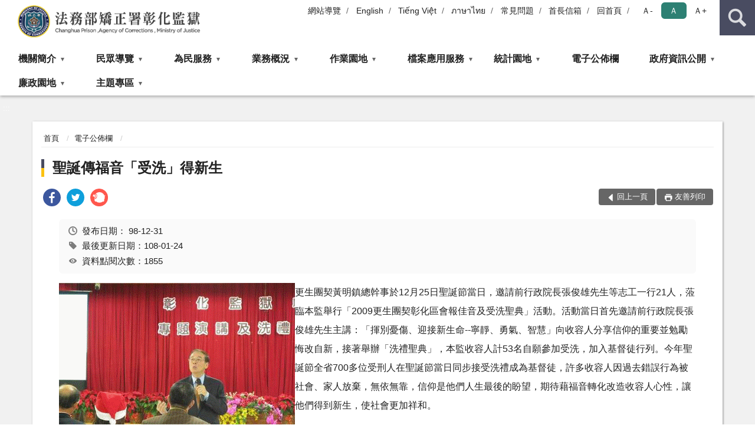

--- FILE ---
content_type: text/html; charset=utf-8
request_url: https://www.chp.moj.gov.tw/311528/311834/572322/
body_size: 17890
content:


<!doctype html>
<html lang="zh-Hant" class="no-js">
<head>
    <meta charset="utf-8">
    <meta http-equiv="X-UA-Compatible" content="IE=edge">
    <meta name="viewport" content="width=device-width, initial-scale=1">
    <meta name="format-detection" content="telephone=no">
    <meta name="Site" content="法務部矯正署彰化監獄">
    <meta name="Version" content="中文網">
    <meta name="PageType" content="內容頁">
    <meta name="TreeNode" content="電子公佈欄">
    <meta name="ContentTitle" content="聖誕傳福音「受洗」得新生">

    <meta property="og:title" content="聖誕傳福音「受洗」得新生">
    <meta property="og:type" content="website" />
    <meta property="og:url" content="https://www.chp.moj.gov.tw/311528/311834/572322/" />
    <meta property="og:image" content="">
    <meta property="og:image:width" content="50%">
    <meta property="og:image:height" content="50%">
    <meta property="og:site_name" content="法務部矯正署彰化監獄">
    <meta property="og:description" content="聖誕傳福音「受洗」得新生" />

    <meta name="DC.Title" content="聖誕傳福音「受洗」得新生" />
    <meta name="DC.Creator" content="法務部矯正署彰化監獄" />
    <meta name="DC.Subject" content="聖誕傳福音「受洗」得新生" />
    <meta name="DC.Description" content="電子公佈欄" />
    <meta name="DC.Contributor" content="法務部矯正署彰化監獄" />
    <meta name="DC.Type" content="文字" />
    <meta name="DC.Format" content="text" />
    <meta name="DC.Source" content="法務部矯正署彰化監獄" />
    <meta name="DC.Language" content="中文" />
    <meta name="DC.coverage.t.min" content="2009-12-31" />
    <meta name="DC.coverage.t.max" content="2029-12-31" />
    <meta name="DC.Publisher" content="法務部矯正署彰化監獄" />
    <meta name="DC.Date" content="2009-12-31" />
    <meta name="DC.Identifier" content="A11040700F" />
    <meta name="DC.Relation" content="" />
    <meta name="DC.Rights" content="法務部矯正署彰化監獄" />

    <meta name="Category.Theme" content="300" />
    <meta name="Category.Cake" content="600" />
    <meta name="Category.Service" content="I00" />

    <meta name="keywords" />

            <link rel="Shortcut Icon" type="image/x-icon" href="/media/20198685/favicon矯正署.png" />
    <title>聖誕傳福音「受洗」得新生-電子公佈欄-法務部矯正署彰化監獄</title>
    <!--HTML5 Shim and Respond.js IE8 support of HTML5 elements and media queries [if lt IE 9]>
    <script src="js/html5shiv.js"></script>
    <script src="js/respond.min.js"></script>
    <![endif]-->
    <!-- slick css-->
    <link rel="stylesheet" type="text/css" href="/Content/D/vendor/slick/slick.css" />
    <link rel="stylesheet" type="text/css" href="/Content/D/vendor/slick/slick-theme.css" />

    <!-- fancybox css -->
    <link rel="stylesheet" href="/Content/D/vendor/fancybox/fancybox.css" />

    <!-- hyUI css -->
    <link rel="stylesheet" href="/Content/D/D1_style/hyui.css">
    <link rel='stylesheet' href='/scripts/jquery-ui.css'>

    <!-- Global site tag (gtag.js) - Google Analytics -->
<script async src="https://www.googletagmanager.com/gtag/js?id=UA-38162254-1"></script>
<script>
  window.dataLayer = window.dataLayer || [];
  function gtag(){dataLayer.push(arguments);}
  gtag('js', new Date());

  gtag('config', 'UA-38162254-1');
</script>
    <!-- Google Tag Manager -->
    <script>
        (function (w, d, s, l, i) {
            w[l] = w[l] || []; w[l].push({
                'gtm.start':
                    new Date().getTime(), event: 'gtm.js'
            }); var f = d.getElementsByTagName(s)[0],
                j = d.createElement(s), dl = l != 'dataLayer' ? '&l=' + l : ''; j.async = true; j.src =
                    'https://www.googletagmanager.com/gtm.js?id=' + i + dl; f.parentNode.insertBefore(j, f);
        })(window, document, 'script', 'dataLayer', 'GTM-PVTNFB4');</script>
    <!-- End Google Tag Manager -->
<style>
    input:disabled, textarea:disabled, select:disabled {
        background-color: #f2f2f2;
    }

    .verify {
        color: blue;
    }

    .mp_slider_container,
    .marquee_container {
        position: relative;
    }
    .mp_slider_container_main {
        width: 100%;
        overflow: hidden;
        position: relative;
    }
    .slick-autoplay-toggle {
        position: absolute;
        right: 20px;
        min-width: 40px;
        top: 4.5px;
        z-index: 10;
        padding: 5px 10px;
        background: rgba(0, 0, 0, 0.7);
        color: #fff;
        border: none;
        cursor: pointer;
        font-size: 0.875rem;
        border-radius: 5px;
    }

    .marquee_container .slick-autoplay-toggle {
        right: 55px;
    }
</style>
</head>
<body>
    <!-- Google Tag Manager (noscript) -->
    <noscript>
        <iframe title="googletag" src="https://www.googletagmanager.com/ns.html?id=GTM-PVTNFB4"
                height="0" width="0" style="display:none;visibility:hidden"></iframe>
    </noscript>
    <!-- End Google Tag Manager (noscript) -->
    <!-- 直接跳主內容區 -->
    <a class="goCenter" href="#aC" tabindex="1">按Enter到主內容區</a>
    <!-- wrapper 最大寬度 -->
    <div class="wrapper">
        
<header class="header ">
    <div class="container">
        <a class="accesskey" href="#aU" id="aU" accesskey="U" title="網站標題">:::</a>
        

<nav class="navigation">
    <!-- 一組ul預設靠右 可同時存在2組-->
    <ul>

                        <li>
                            <a href="/umbraco/surface/Ini/CountAndRedirectUrl?nodeId=671663" title="網站導覽" target="_self" >網站導覽</a>
                        </li>
                        <li>
                            <a href="/umbraco/surface/Ini/CountAndRedirectUrl?nodeId=671670" title="English" target="_self" >English</a>
                        </li>
                        <li>
                            <a href="/umbraco/surface/Ini/CountAndRedirectUrl?nodeId=1414143" title="Tiếng Việt" target="_self" >Tiếng Việt</a>
                        </li>
                        <li>
                            <a href="/umbraco/surface/Ini/CountAndRedirectUrl?nodeId=1414175" title="ภาษาไทย" target="_self" >ภาษาไทย</a>
                        </li>
                        <li>
                            <a href="/umbraco/surface/Ini/CountAndRedirectUrl?nodeId=671671" title="常見問題" target="_self" >常見問題</a>
                        </li>
                        <li>
                            <a href="/umbraco/surface/Ini/CountAndRedirectUrl?nodeId=671672" title="首長信箱" target="_self" >首長信箱</a>
                        </li>
                        <li>
                            <a href="/umbraco/surface/Ini/CountAndRedirectUrl?nodeId=671673" title="回首頁" target="_self" >回首頁</a>
                        </li>

    </ul>
    <div class="font-size">
        <ul>
            <li class="size-s">
                <a href="#" name="fontSize" role="button" aria-pressed="false" title="小字級">Ａ-</a>
            </li>
            <li class="size-m">
                <a href="#" name="fontSize" role="button" aria-pressed="true" title="中字級" class="active">Ａ</a>
            </li>
            <li class="size-l">
                <a href="#" name="fontSize" role="button" aria-pressed="false" title="大字級">Ａ+</a>
            </li>
        </ul>
    </div>
</nav>
<h1>
    <a href="/"><img src="/media/20216877/09法務部矯正署彰化監獄.png" alt="法務部矯正署彰化監獄：回首頁" /></a>
</h1>
<!-- Search Start -->
<section class="search">
    <noscript>
您的瀏覽器不支援 JavaScript 或 JavaScript已停用    </noscript>
    <form action="/312214/312247/" class="form_inline">
        <div class="form_grp">
            <label for="q">搜尋</label>
            <input name="q" id="q" type="text" placeholder="請輸入文字" accesskey="S" autocomplete="off">
            <input title="查詢" type="submit" value="查詢">
        </div>
        <div class="btn_grp">
            <input onclick="window.open('https://www.google.com.tw/advanced_search?hl=zh-TW&as_q=&num=100&as_sitesearch='+location.hostname);" type="button" value="進階搜尋" title="進階搜尋 (另開新視窗)">
        </div>
    </form>
            <div class="keywordHot">
                <ul>
                        <li>
                            <a href="/312214/312247/?q=最新消息" title="最新消息">最新消息</a>
                        </li>
                        <li>
                            <a href="/312214/312247/?q=接見" title="接見">接見</a>
                        </li>
                        <li>
                            <a href="/312214/312247/?q=首長信箱" title="首長信箱">首長信箱</a>
                        </li>
                        <li>
                            <a href="/312214/312247/?q=常見問答" title="常見問答">常見問答</a>
                        </li>
                        <li>
                            <a href="/312214/312247/?q=機關位置圖" title="機關位置圖">機關位置圖</a>
                        </li>
                </ul>
            </div>
</section>
<!-- noscript -->
<noscript>
您的瀏覽器不支援JavaScript語法，JavaScript語法並不影響內容的陳述。您可使用按鍵盤上的Ctrl鍵+ (+)鍵放大/(-)鍵縮小來改變字型大小；回到上一頁可使用瀏覽器提供的 Alt+左方向鍵(←) 快速鍵功能；列印可使用瀏覽器提供的(Ctrl+P)功能。</noscript>
<!-- menu Start -->
<nav class="menu">
    <ul>
                <li>
                    <a href="https://www.chp.moj.gov.tw/311528/311531/Normalnodelist" title="機關簡介" target="_self" name="menuButton" aria-expanded="false" >機關簡介</a>
                        <ul>
                                <li>
                                    <a href="https://www.chp.moj.gov.tw/311528/311531/311537/569547/post" target="_self" title="歷史沿革"  >歷史沿革</a>
                                </li>
                                <li>
                                    <a href="https://www.chp.moj.gov.tw/311528/311531/311539/569556/post" target="_self" title="組織架構"  >組織架構</a>
                                </li>
                                <li>
                                    <a href="https://www.chp.moj.gov.tw/311528/311531/311542/678242/post" target="_self" title="首長簡介"  >首長簡介</a>
                                </li>
                                <li>
                                    <a href="https://www.chp.moj.gov.tw/311528/311531/311545/569567/post" target="_self" title="首長信箱"  >首長信箱</a>
                                </li>
                        </ul>

                </li>
                <li>
                    <a href="https://www.chp.moj.gov.tw/311528/311547/Normalnodelist" title="民眾導覽" target="_self" name="menuButton" aria-expanded="false" >民眾導覽</a>
                        <ul>
                                <li>
                                    <a href="https://www.chp.moj.gov.tw/311528/311547/311560/569580/" target="_self" title="機關位置圖"  >機關位置圖</a>
                                </li>
                                <li>
                                    <a href="https://www.chp.moj.gov.tw/311528/311547/311563/569591/" target="_self" title="接見室位置圖"  >接見室位置圖</a>
                                </li>
                        </ul>

                </li>
                <li>
                    <a href="https://www.chp.moj.gov.tw/311528/311578/Normalnodelist" title="為民服務" target="_self" name="menuButton" aria-expanded="false" >為民服務</a>
                        <ul>
                                <li>
                                    <a href="https://www.chp.moj.gov.tw/311528/311578/311581/569622/post" target="_self" title="聯絡方式"  >聯絡方式</a>
                                </li>
                                <li>
                                    <a href="http://eservice.moj.gov.tw/ct.asp?xItem=125368&amp;ctNode=23467&amp;mp=275" target="_blank" title="歡迎各界蒞監參訪(另開新視窗)"  rel="noopener noreferrer">歡迎各界蒞監參訪</a>
                                </li>
                                <li>
                                    <a href="https://eservice.moj.gov.tw/" target="_blank" title="線上申辦(另開新視窗)"  rel="noopener noreferrer">線上申辦</a>
                                </li>
                                <li>
                                    <a href="https://www.chp.moj.gov.tw/311528/311578/978322/978341/post" target="_self" title="預約接見"  >預約接見</a>
                                </li>
                                <li>
                                    <a href="/media/20623966/矯正機關常見收容問題qa-113年3月.pdf?mediaDL=true" target="_blank" title="民眾詢問 Q ＆ A.pdf(另開新視窗)"  rel="noopener noreferrer">民眾詢問 Q ＆ A</a>
                                </li>
                                <li>
                                    <a href="/media/20586107/矯正體系英文網站專有名詞中英對照表.pdf?mediaDL=true" target="_blank" title="矯正體系專有名詞中英對照表(雙語詞彙).pdf(另開新視窗)"  rel="noopener noreferrer">矯正體系專有名詞中英對照表(雙語詞彙)</a>
                                </li>
                                <li>
                                    <a href="https://www.chp.moj.gov.tw/311528/311578/894739/Lpsimplelist" target="_self" title="表單下載"  >表單下載</a>
                                </li>
                                <li>
                                    <a href="https://www.chp.moj.gov.tw/311528/311578/946896/946902/" target="_self" title="辦理律師、辯護人接見須知"  >辦理律師、辯護人接見須知</a>
                                </li>
                                <li>
                                    <a href="https://www.chp.moj.gov.tw/311528/311578/964800/964807/post" target="_self" title="行動接見"  >行動接見</a>
                                </li>
                                <li>
                                    <a href="https://www.chp.moj.gov.tw/311528/311578/1169084/1169096/post" target="_self" title="辦理增加接見及彈性調整接見流程"  >辦理增加接見及彈性調整接見流程</a>
                                </li>
                                <li>
                                    <a href="https://www.chp.moj.gov.tw/311528/311578/1600820/Nodelist" target="_self" title="「愛。無礙」社會資源諮詢窗口" name="menuButton" aria-expanded="false" >「愛。無礙」社會資源諮詢窗口</a>
                                        <ul>
                                                <li>
                                                    <a href="https://www.chp.moj.gov.tw/311528/311578/1600820/671614/Lpsimplelist" target="_self" title="社會資源諮詢窗口"  >社會資源諮詢窗口</a>
                                                </li>
                                                <li>
                                                    <a href="https://www.chp.moj.gov.tw/311528/311578/1600820/1277481/Lpsimplelist" target="_self" title="受刑人子女教育相關補助申請窗口"  >受刑人子女教育相關補助申請窗口</a>
                                                </li>
                                        </ul>
                                </li>
                                <li>
                                    <a href="https://www.chp.moj.gov.tw/311528/311578/311998/Lpsimplelist" target="_self" title="就業資訊"  >就業資訊</a>
                                </li>
                        </ul>

                </li>
                <li>
                    <a href="https://www.chp.moj.gov.tw/311528/311651/Normalnodelist" title="業務概況" target="_self" name="menuButton" aria-expanded="false" >業務概況</a>
                        <ul>
                                <li>
                                    <a href="https://www.chp.moj.gov.tw/311528/311651/311654/570097/" target="_self" title="調查分類"  >調查分類</a>
                                </li>
                                <li>
                                    <a href="https://www.chp.moj.gov.tw/311528/311651/311657/570196/" target="_self" title="教誨教育"  >教誨教育</a>
                                </li>
                                <li>
                                    <a href="https://www.chp.moj.gov.tw/311528/311651/311659/570271/" target="_self" title="技訓作業"  >技訓作業</a>
                                </li>
                                <li>
                                    <a href="https://www.chp.moj.gov.tw/311528/311651/311661/570388/" target="_self" title="衛生保健"  >衛生保健</a>
                                </li>
                                <li>
                                    <a href="https://www.chp.moj.gov.tw/311528/311651/822179/Nodelist" target="_self" title="戒護管理" name="menuButton" aria-expanded="false" >戒護管理</a>
                                        <ul>
                                                <li>
                                                    <a href="https://www.chp.moj.gov.tw/311528/311651/822179/311667/570442/" target="_self" title="戒護管理"  >戒護管理</a>
                                                </li>
                                                <li>
                                                    <a href="https://www.chp.moj.gov.tw/311528/311651/822179/822181/Nodelist" target="_self" title="役男園地"  >役男園地</a>
                                                </li>
                                        </ul>
                                </li>
                                <li>
                                    <a href="https://www.chp.moj.gov.tw/311528/311651/311673/570471/post" target="_self" title="生活給養"  >生活給養</a>
                                </li>
                                <li>
                                    <a href="https://www.chp.moj.gov.tw/311528/311651/311679/570494/post" target="_self" title="敦親睦鄰"  >敦親睦鄰</a>
                                </li>
                                <li>
                                    <a href="https://www.chp.moj.gov.tw/311528/311651/311681/570593/post" target="_self" title="強化效能"  >強化效能</a>
                                </li>
                        </ul>

                </li>
                <li>
                    <a href="https://www.chp.moj.gov.tw/311528/891434/Normalnodelist" title="作業園地" target="_self" name="menuButton" aria-expanded="false" >作業園地</a>
                        <ul>
                                <li>
                                    <a href="https://www.chp.moj.gov.tw/311528/891434/894634/311696/" target="_self" title="儒林工坊" name="menuButton" aria-expanded="false" >儒林工坊</a>
                                        <ul>
                                                <li>
                                                    <a href="https://www.chp.moj.gov.tw/311528/891434/894634/311696/570740/" target="_self" title="儒林工坊簡介"  >儒林工坊簡介</a>
                                                </li>
                                                <li>
                                                    <a href="https://www.chp.moj.gov.tw/311528/891434/894634/311698/570752/post" target="_self" title="藝品類"  >藝品類</a>
                                                </li>
                                                <li>
                                                    <a href="https://www.chp.moj.gov.tw/311528/891434/894634/311704/570755/post" target="_self" title="葫蘆類"  >葫蘆類</a>
                                                </li>
                                                <li>
                                                    <a href="https://www.chp.moj.gov.tw/311528/891434/894634/311708/570758/post" target="_self" title="花燈類"  >花燈類</a>
                                                </li>
                                                <li>
                                                    <a href="https://www.chp.moj.gov.tw/311528/891434/894634/311710/570761/post" target="_self" title="麵食類"  >麵食類</a>
                                                </li>
                                                <li>
                                                    <a href="https://www.chp.moj.gov.tw/311528/891434/894634/311714/570764/post" target="_self" title="苦茶油類"  >苦茶油類</a>
                                                </li>
                                                <li>
                                                    <a href="https://www.chp.moj.gov.tw/311528/891434/894634/872233/1411773/post" target="_self" title="燈藝傳奇"  >燈藝傳奇</a>
                                                </li>
                                        </ul>
                                </li>
                                <li>
                                    <a href="https://www.chp.moj.gov.tw/311528/891434/894652/Nodelist" target="_self" title="儒林學苑" name="menuButton" aria-expanded="false" >儒林學苑</a>
                                        <ul>
                                                <li>
                                                    <a href="https://www.chp.moj.gov.tw/311528/891434/894652/311749/571229/" target="_self" title="儒林學苑簡介"  >儒林學苑簡介</a>
                                                </li>
                                                <li>
                                                    <a href="https://www.chp.moj.gov.tw/311528/891434/894652/311751/571231/post" target="_self" title="表演團體"  >表演團體</a>
                                                </li>
                                                <li>
                                                    <a href="https://www.chp.moj.gov.tw/311528/891434/894652/311754/571234/post" target="_self" title="藝文創作班"  >藝文創作班</a>
                                                </li>
                                        </ul>
                                </li>
                                <li>
                                    <a href="https://www.chp.moj.gov.tw/311528/891434/894653/Nodelist" target="_self" title="承攬加工" name="menuButton" aria-expanded="false" >承攬加工</a>
                                        <ul>
                                                <li>
                                                    <a href="https://www.chp.moj.gov.tw/311528/891434/894653/311762/571238/post" target="_self" title="自主監外作業簡介"  >自主監外作業簡介</a>
                                                </li>
                                                <li>
                                                    <a href="https://www.chp.moj.gov.tw/311528/891434/894653/311765/571242/post" target="_self" title="機關作業業務簡介"  >機關作業業務簡介</a>
                                                </li>
                                                <li>
                                                    <a href="https://www.chp.moj.gov.tw/311528/891434/894653/311769/571316/post" target="_self" title="廠商申請加工服務"  >廠商申請加工服務</a>
                                                </li>
                                        </ul>
                                </li>
                        </ul>

                </li>
                <li>
                    <a href="https://www.chp.moj.gov.tw/311528/311771/Normalnodelist" title="檔案應用服務" target="_self" name="menuButton" aria-expanded="false" >檔案應用服務</a>
                        <ul>
                                <li>
                                    <a href="https://near.archives.gov.tw/cgi-bin/near2/nph-redirect?rname=simp_search&amp;" target="_blank" title="機關檔案目錄查詢網(另開新視窗)"  rel="noopener noreferrer">機關檔案目錄查詢網</a>
                                </li>
                                <li>
                                    <a href="https://www.chp.moj.gov.tw/311528/311771/311773/571320/post" target="_self" title="申請檔案應用流程圖"  >申請檔案應用流程圖</a>
                                </li>
                                <li>
                                    <a href="https://www.chp.moj.gov.tw/311528/311771/311780/571324/post" target="_self" title="檔案開放應用要點"  >檔案開放應用要點</a>
                                </li>
                                <li>
                                    <a href="https://www.chp.moj.gov.tw/311528/311771/311782/571327/post" target="_self" title="檔案閱覽抄錄複製收費標準"  >檔案閱覽抄錄複製收費標準</a>
                                </li>
                                <li>
                                    <a href="https://www.chp.moj.gov.tw/311528/311771/311784/571337/post" target="_self" title="檔案應用辦理程序"  >檔案應用辦理程序</a>
                                </li>
                                <li>
                                    <a href="https://www.chp.moj.gov.tw/311528/311771/311793/571340/post" target="_self" title="檔案應用申請書下載"  >檔案應用申請書下載</a>
                                </li>
                                <li>
                                    <a href="https://www.chp.moj.gov.tw/311528/311771/878608/878616/post" target="_self" title="檔案應用QandA"  >檔案應用QandA</a>
                                </li>
                                <li>
                                    <a href="https://www.chp.moj.gov.tw/311528/311771/671586/Lpsimplelist" target="_self" title="檔案影音"  >檔案影音</a>
                                </li>
                                <li>
                                    <a href="https://www.chp.moj.gov.tw/311528/311771/757632/Lpsimplelist" target="_self" title="線上檔案展"  >線上檔案展</a>
                                </li>
                        </ul>

                </li>
                <li>
                    <a href="https://www.chp.moj.gov.tw/311528/311799/Normalnodelist" title="統計園地" target="_self" name="menuButton" aria-expanded="false" >統計園地</a>
                        <ul>
                                <li>
                                    <a href="https://www.chp.moj.gov.tw/311528/311799/311801/Lpsimplelist" target="_self" title="園地導覽"  >園地導覽</a>
                                </li>
                                <li>
                                    <a href="https://www.chp.moj.gov.tw/311528/311799/311804/311808/Lpsimplelist" target="_self" title="收容情形" name="menuButton" aria-expanded="false" >收容情形</a>
                                        <ul>
                                                <li>
                                                    <a href="https://www.chp.moj.gov.tw/311528/311799/311804/311808/Lpsimplelist" target="_self" title="人數及特性"  >人數及特性</a>
                                                </li>
                                        </ul>
                                </li>
                                <li>
                                    <a href="/media/20715254/統計輯要11412.pdf?mediaDL=true" target="_blank" title="統計輯要.pdf(另開新視窗)"  rel="noopener noreferrer">統計輯要</a>
                                </li>
                                <li>
                                    <a href="https://www.rjsd.moj.gov.tw/RJSDWeb/common/RelatedWebsite.aspx" target="_blank" title="相關網站(另開新視窗)"  rel="noopener noreferrer">相關網站</a>
                                </li>
                        </ul>

                </li>
                <li>
                    <a href="https://www.chp.moj.gov.tw/311528/311834/Lpsimplelist" title="電子公佈欄" target="_self"  >電子公佈欄</a>

                </li>
                <li>
                    <a href="https://www.chp.moj.gov.tw/311528/311989/Normalnodelist" title="政府資訊公開" target="_self" name="menuButton" aria-expanded="false" >政府資訊公開</a>
                        <ul>
                                <li>
                                    <a href="https://www.chp.moj.gov.tw/311528/311989/311995/Lpsimplelist" target="_self" title="重大政策"  >重大政策</a>
                                </li>
                                <li>
                                    <a href="https://www.chp.moj.gov.tw/311528/311989/312010/Lpsimplelist" target="_self" title="內部控制聲明書"  >內部控制聲明書</a>
                                </li>
                                <li>
                                    <a href="https://www.chp.moj.gov.tw/311528/311989/312015/Nodelist" target="_self" title="預、決算及會計報表" name="menuButton" aria-expanded="false" >預、決算及會計報表</a>
                                        <ul>
                                                <li>
                                                    <a href="https://www.chp.moj.gov.tw/311528/311989/312015/312017/Nodelist" target="_self" title="公務預算"  >公務預算</a>
                                                </li>
                                                <li>
                                                    <a href="https://www.chp.moj.gov.tw/311528/311989/312015/312032/Nodelist" target="_self" title="作業基金"  >作業基金</a>
                                                </li>
                                        </ul>
                                </li>
                                <li>
                                    <a href="https://www.chp.moj.gov.tw/311528/311989/312055/Lpsimplelist" target="_self" title="受刑人子女就學補助相關資訊"  >受刑人子女就學補助相關資訊</a>
                                </li>
                                <li>
                                    <a href="https://www.chp.moj.gov.tw/311528/311989/312086/Lpsimplelist" target="_self" title="服務躍升執行計畫"  >服務躍升執行計畫</a>
                                </li>
                                <li>
                                    <a href="https://www.chp.moj.gov.tw/311528/311989/312089/Lpsimplelist" target="_self" title="年度工作計畫"  >年度工作計畫</a>
                                </li>
                                <li>
                                    <a href="https://www.chp.moj.gov.tw/311528/311989/312095/Lpsimplelist" target="_self" title="業務統計及研究報告"  >業務統計及研究報告</a>
                                </li>
                                <li>
                                    <a href="/311528/311834/?PageSize=30&amp;type=02" target="_self" title="書面之公共工程及採購契約"  >書面之公共工程及採購契約</a>
                                </li>
                                <li>
                                    <a href="https://www.chp.moj.gov.tw/311528/311989/312103/Lpsimplelist" target="_self" title="支付或接受補助"  >支付或接受補助</a>
                                </li>
                                <li>
                                    <a href="https://www.chp.moj.gov.tw/311528/311989/312111/Lpsimplelist" target="_self" title="申請規定與表單下載"  >申請規定與表單下載</a>
                                </li>
                                <li>
                                    <a href="https://www.chp.moj.gov.tw/311528/311989/312114/Lpsimplelist" target="_self" title="個人資料檔案公開"  >個人資料檔案公開</a>
                                </li>
                                <li>
                                    <a href="https://www.chp.moj.gov.tw/311528/311989/671592/Lpsimplelist" target="_self" title="國家賠償處理情形"  >國家賠償處理情形</a>
                                </li>
                                <li>
                                    <a href="https://www.chp.moj.gov.tw/311528/311989/885702/Lpsimplelist" target="_self" title="公共設施維護管理"  >公共設施維護管理</a>
                                </li>
                                <li>
                                    <a href="https://www.chp.moj.gov.tw/311528/311989/922855/Nodelist" target="_self" title="對民間團體及個人補(捐)助經費" name="menuButton" aria-expanded="false" >對民間團體及個人補(捐)助經費</a>
                                        <ul>
                                                <li>
                                                    <a href="https://www.chp.moj.gov.tw/311528/311989/922855/922856/922867/post" target="_self" title="作業基金對民間團體及個人補(捐)助經費之資料"  >作業基金對民間團體及個人補(捐)助經費之資料</a>
                                                </li>
                                                <li>
                                                    <a href="https://www.chp.moj.gov.tw/311528/311989/922855/922857/922861/post" target="_self" title="公務預算對民間團體及個人補(捐)助經費之資料"  >公務預算對民間團體及個人補(捐)助經費之資料</a>
                                                </li>
                                        </ul>
                                </li>
                                <li>
                                    <a href="https://www.chp.moj.gov.tw/311528/311989/1103944/Lpsimplelist" target="_self" title="政策宣導經費執行情形"  >政策宣導經費執行情形</a>
                                </li>
                                <li>
                                    <a href="https://www.chp.moj.gov.tw/311528/311989/1342040/Lpsimplelist" target="_self" title="性別主流化/性騷擾防治專區/禁止職場霸凌專區"  >性別主流化/性騷擾防治專區/禁止職場霸凌專區</a>
                                </li>
                                <li>
                                    <a href="https://www.chp.moj.gov.tw/311528/311989/1692043/Lpsimplelist" target="_self" title="公務人員執行職務安全及衛生防護專區"  >公務人員執行職務安全及衛生防護專區</a>
                                </li>
                        </ul>

                </li>
                <li>
                    <a href="https://www.chp.moj.gov.tw/311528/1600819/Normalnodelist" title="廉政園地" target="_self" name="menuButton" aria-expanded="false" >廉政園地</a>
                        <ul>
                                <li>
                                    <a href="https://www.chp.moj.gov.tw/311528/1600819/1165670/Lpsimplelist" target="_self" title="廉政會報專區"  >廉政會報專區</a>
                                </li>
                                <li>
                                    <a href="https://www.chp.moj.gov.tw/311528/1600819/1165671/1340962/post" target="_self" title="財產申報專區"  >財產申報專區</a>
                                </li>
                                <li>
                                    <a href="https://www.chp.moj.gov.tw/311528/1600819/894718/Nodelist" target="_self" title="公務員廉政倫理規範專區" name="menuButton" aria-expanded="false" >公務員廉政倫理規範專區</a>
                                        <ul>
                                                <li>
                                                    <a href="https://www.chp.moj.gov.tw/311528/1600819/894718/312133/Lpsimplelist" target="_self" title="請託關說登錄查察作業要點條文說明"  >請託關說登錄查察作業要點條文說明</a>
                                                </li>
                                                <li>
                                                    <a href="https://www.chp.moj.gov.tw/311528/1600819/894718/1165679/1386288/post" target="_self" title="公務員廉政倫理規範"  >公務員廉政倫理規範</a>
                                                </li>
                                                <li>
                                                    <a href="https://www.chp.moj.gov.tw/311528/1600819/894718/312145/Lpsimplelist" target="_self" title="宣導資料"  >宣導資料</a>
                                                </li>
                                        </ul>
                                </li>
                                <li>
                                    <a href="https://www.chp.moj.gov.tw/311528/1600819/780297/1340997/post" target="_self" title="公職人員利益衝突迴避法第14條身分關係揭露專區"  >公職人員利益衝突迴避法第14條身分關係揭露專區</a>
                                </li>
                                <li>
                                    <a href="https://www.chp.moj.gov.tw/311528/1600819/894728/Nodelist" target="_self" title="法律宣導及教育" name="menuButton" aria-expanded="false" >法律宣導及教育</a>
                                        <ul>
                                                <li>
                                                    <a href="https://www.chp.moj.gov.tw/311528/1600819/894728/815937/Lpsimplelist" target="_self" title="安全維護宣導"  >安全維護宣導</a>
                                                </li>
                                                <li>
                                                    <a href="https://www.chp.moj.gov.tw/311528/1600819/894728/815938/Lpsimplelist" target="_self" title="消費者保護宣導"  >消費者保護宣導</a>
                                                </li>
                                                <li>
                                                    <a href="https://www.chp.moj.gov.tw/311528/1600819/894728/815939/Lpsimplelist" target="_self" title="機密維護宣導"  >機密維護宣導</a>
                                                </li>
                                                <li>
                                                    <a href="https://www.chp.moj.gov.tw/311528/1600819/894728/311635/Lpsimplelist" target="_self" title="政令宣導"  >政令宣導</a>
                                                </li>
                                        </ul>
                                </li>
                                <li>
                                    <a href="https://www.chp.moj.gov.tw/311528/1600819/819252/819254/post" target="_self" title="貪瀆不法檢舉專區"  >貪瀆不法檢舉專區</a>
                                </li>
                                <li>
                                    <a href="https://www.chp.moj.gov.tw/311528/1600819/1340185/Lpsimplelist" target="_self" title="反賄選專區"  >反賄選專區</a>
                                </li>
                                <li>
                                    <a href="https://www.mjac.moj.gov.tw/4786/4848/1447440/1447442/Nodelist" target="_blank" title="企業服務廉政平臺專區(另開新視窗)"  rel="noopener noreferrer">企業服務廉政平臺專區</a>
                                </li>
                                <li>
                                    <a href="https://www.chp.moj.gov.tw/311528/1600819/1629418/Lpsimplelist" target="_self" title="揭弊者保護專區"  >揭弊者保護專區</a>
                                </li>
                        </ul>

                </li>
                <li>
                    <a href="https://www.chp.moj.gov.tw/311528/814995/Normalnodelist" title="主題專區" target="_self" name="menuButton" aria-expanded="false" >主題專區</a>
                        <ul>
                                <li>
                                    <a href="https://www.chp.moj.gov.tw/311528/814995/822168/312158/Lpsimplelist" target="_self" title="動畫影音專區" name="menuButton" aria-expanded="false" >動畫影音專區</a>
                                        <ul>
                                                <li>
                                                    <a href="https://www.chp.moj.gov.tw/311528/814995/822168/312158/Lpsimplelist" target="_self" title="動態花絮"  >動態花絮</a>
                                                </li>
                                        </ul>
                                </li>
                                <li>
                                    <a href="https://aedoc.moj.gov.tw/attch/" target="_blank" title="電子公文附件區(另開新視窗)"  rel="noopener noreferrer">電子公文附件區</a>
                                </li>
                        </ul>

                </li>
    </ul>
</nav>


    </div>
</header>
<div id="center" class="main innerpage">
    <a class="accesskey" href="#aC" id="aC" accesskey="C" title="主要內容區">:::</a>
    <div class="container">
        <!-- content為一定要存在之內容區 -->
        <div class="content">
            <!-- breadcrumb路徑 -->
            
    <div class="breadcrumb">
        <ul>
                    <li>
                        <a href="/">首頁</a>
                    </li>
                    <li>
                        <a href="https://www.chp.moj.gov.tw/311528/311834/Lpsimplelist" title="電子公佈欄" target="_self" >電子公佈欄</a>
                    </li>
            
        </ul>
    </div>

            <!-- h2節點 -->
            <h2 class="title" tabindex="0">聖誕傳福音「受洗」得新生</h2>
                <div class="share ">
                    <ul>
                        <li>
                            <a role="link" title="facebook(另開新視窗)" href="javascript:desc='';via='';if(document.referrer)via=document.referrer;if(typeof(_ref)!='undefined')via=_ref;if(window.getSelection)desc=window.getSelection();if(document.getSelection)desc=document.getSelection();if(document.selection)desc=document.selection.createRange().text;void(open('https://www.facebook.com/share.php?u='+encodeURIComponent(location.href)));"><img src="/content/A/images/basic/icon_facebook.svg" alt="facebook "></a>
                        </li>
                        <li>
                            <a role="link" title="twitter(另開新視窗)" href="javascript:void(window.open('https://twitter.com/home/?status='.concat(encodeURIComponent(document.title)).concat(' ').concat(encodeURIComponent(location.href))));"><img src="/content/A/images/basic/icon_twitter.svg " alt="twitter "></a>
                        </li>
                        <li>
                            <a role="link" title="plurk(另開新視窗)" href="javascript:void(window.open('https://www.plurk.com/?qualifier=shares&amp;status='.concat(encodeURIComponent(location.href)).concat(' ').concat('(').concat(encodeURIComponent(document.title)).concat(')')));"><img src="/content/A/images/basic/function_plurk.png " alt="plurk "></a>
                        </li>
                        
                    </ul>
                </div>
                        <!-- function功能區塊 -->
            <div class="function">
                <ul>
                    <li class="back icon_back">
                        <a role="button" href="javascript:window.location =document.referrer;">回上一頁</a>
                    </li>
                        <li class="print icon_print">
                            <a role="button" href="javascript:window.print();">友善列印</a>
                        </li>
                                    </ul>
            </div>
            
<style>
    .file_download li a[href*=".pdf"]:after {
        background: url(/Content/A/images/basic/icon_pdf.jpg);
    }

    .file_download li a[href*=".doc"]:after {
        background: url(/Content/A/images/basic/icon_doc.jpg);
    }

    .file_download li a[href*=".odf"]:after {
        background: url(/Content/A/images/basic/icon_odf.jpg);
    }

    .file_download li a[href*=".odt"]:after {
        background: url(/Content/A/images/basic/icon_odt.jpg);
    }

    .file_download li a[href*=".xls"]:after {
        background: url(/Content/A/images/basic/icon_xls.jpg);
    }

    .file_download li a[href*=".ppt"]:after {
        background: url(/Content/A/images/basic/icon_ppt.jpg);
    }

    .file_download li a[href*=".jpg"]:after {
        background: url(/Content/A/images/basic/icon_jpg.jpg);
    }

    .file_download li a[href*=".mp3"]:after {
        background: url(/Content/A/images/basic/icon_mp3.jpg);
    }

    .file_download li a[href*=".mov"]:after {
        background: url(/Content/A/images/basic/icon_mov.jpg);
    }

    .file_download li a[href*=".txt"]:after {
        background: url(/Content/A/images/basic/icon_txt.jpg);
    }

    .file_download li a[href*=".dot"]:after {
        background: url(/Content/A/images/basic/icon_dot.jpg);
    }

    .file_download li a[href*=".zip"]:after {
        background: url(/Content/A/images/basic/icon_zip.jpg);
    }
</style>
            <!-- CP Start -->
            <section class="cp ">
                <div class="info">
                    <ul>
                        <li>
                            <i class="i_clock"></i>發布日期：
                            <time datetime="2009-12-31 00:00:00" title="發布日期">98-12-31</time>
                        </li>
                        <li>
                            <i class="i_tag"></i>最後更新日期：108-01-24
                        </li>
                        <li>
                            <i class="i_view"></i>資料點閱次數：1855
                        </li>
                    </ul>
                </div>
                <IMG style="FLOAT: left" alt=受洗 src="/media/139886/受洗.gif" MMOID="182798">更生團契黃明鎮總幹事於12月25日聖誕節當日，邀請前行政院長張俊雄先生等志工一行21人，蒞臨本監舉行「2009更生團契彰化區會報佳音及受洗聖典」活動。活動當日首先邀請前行政院長張俊雄先生主講：「揮別憂傷、迎接新生命--寧靜、勇氣、智慧」向收容人分享信仰的重要並勉勵悔改自新，接著舉辦「洗禮聖典」，本監收容人計53名自願參加受洗，加入基督徒行列。今年聖誕節全省700多位受刑人在聖誕節當日同步接受洗禮成為基督徒，許多收容人因過去錯誤行為被社會、家人放棄，無依無靠，信仰是他們人生最後的盼望，期待藉福音轉化改造收容人心性，讓他們得到新生，使社會更加祥和。
                
            </section>
            <!-- CP End -->
            <!-- cp_slider+slick_lightbox -->
            <!-- weblink 外部連結 -->
            <!-- file download 檔案下載 -->



        </div>
    </div>
</div>

<!-- fatfooter Start -->
<section class="fatfooter">
    <div class="container">
        <button type="button" name="收合" class="btn btn-fatfooter">收合</button>
        <nav>
            <ul>
                        <li>
                            <a href="https://www.chp.moj.gov.tw/311528/311531/Normalnodelist"  target="_self" title="機關簡介" >機關簡介</a>
                                    <ul>
                                            <li>
                                                <a href="https://www.chp.moj.gov.tw/311528/311531/311537/569547/post" target="_self" title="歷史沿革" >歷史沿革</a>
                                            </li>
                                            <li>
                                                <a href="https://www.chp.moj.gov.tw/311528/311531/311539/569556/post" target="_self" title="組織架構" >組織架構</a>
                                            </li>
                                            <li>
                                                <a href="https://www.chp.moj.gov.tw/311528/311531/311542/678242/post" target="_self" title="首長簡介" >首長簡介</a>
                                            </li>
                                            <li>
                                                <a href="https://www.chp.moj.gov.tw/311528/311531/311545/569567/post" target="_self" title="首長信箱" >首長信箱</a>
                                            </li>
                                    </ul>

                        </li>
                        <li>
                            <a href="https://www.chp.moj.gov.tw/311528/311547/Normalnodelist"  target="_self" title="民眾導覽" >民眾導覽</a>
                                    <ul>
                                            <li>
                                                <a href="https://www.chp.moj.gov.tw/311528/311547/311560/569580/" target="_self" title="機關位置圖" >機關位置圖</a>
                                            </li>
                                            <li>
                                                <a href="https://www.chp.moj.gov.tw/311528/311547/311563/569591/" target="_self" title="接見室位置圖" >接見室位置圖</a>
                                            </li>
                                    </ul>

                        </li>
                        <li>
                            <a href="https://www.chp.moj.gov.tw/311528/311578/Normalnodelist"  target="_self" title="為民服務" >為民服務</a>
                                    <ul>
                                            <li>
                                                <a href="https://www.chp.moj.gov.tw/311528/311578/311581/569622/post" target="_self" title="聯絡方式" >聯絡方式</a>
                                            </li>
                                            <li>
                                                <a href="http://eservice.moj.gov.tw/ct.asp?xItem=125368&amp;ctNode=23467&amp;mp=275" target="_blank" title="歡迎各界蒞監參訪(另開新視窗)" rel="noopener noreferrer">歡迎各界蒞監參訪</a>
                                            </li>
                                            <li>
                                                <a href="https://eservice.moj.gov.tw/" target="_blank" title="線上申辦(另開新視窗)" rel="noopener noreferrer">線上申辦</a>
                                            </li>
                                            <li>
                                                <a href="https://www.chp.moj.gov.tw/311528/311578/978322/978341/post" target="_self" title="預約接見" >預約接見</a>
                                            </li>
                                            <li>
                                                <a href="/media/20623966/矯正機關常見收容問題qa-113年3月.pdf?mediaDL=true" target="_blank" title="民眾詢問 Q ＆ A.pdf(另開新視窗)" rel="noopener noreferrer">民眾詢問 Q ＆ A</a>
                                            </li>
                                            <li>
                                                <a href="/media/20586107/矯正體系英文網站專有名詞中英對照表.pdf?mediaDL=true" target="_blank" title="矯正體系專有名詞中英對照表(雙語詞彙).pdf(另開新視窗)" rel="noopener noreferrer">矯正體系專有名詞中英對照表(雙語詞彙)</a>
                                            </li>
                                            <li>
                                                <a href="https://www.chp.moj.gov.tw/311528/311578/894739/Lpsimplelist" target="_self" title="表單下載" >表單下載</a>
                                            </li>
                                            <li>
                                                <a href="https://www.chp.moj.gov.tw/311528/311578/946896/946902/" target="_self" title="辦理律師、辯護人接見須知" >辦理律師、辯護人接見須知</a>
                                            </li>
                                            <li>
                                                <a href="https://www.chp.moj.gov.tw/311528/311578/964800/964807/post" target="_self" title="行動接見" >行動接見</a>
                                            </li>
                                            <li>
                                                <a href="https://www.chp.moj.gov.tw/311528/311578/1169084/1169096/post" target="_self" title="辦理增加接見及彈性調整接見流程" >辦理增加接見及彈性調整接見流程</a>
                                            </li>
                                            <li>
                                                <a href="https://www.chp.moj.gov.tw/311528/311578/1600820/Nodelist" target="_self" title="「愛。無礙」社會資源諮詢窗口" >「愛。無礙」社會資源諮詢窗口</a>
                                            </li>
                                            <li>
                                                <a href="https://www.chp.moj.gov.tw/311528/311578/311998/Lpsimplelist" target="_self" title="就業資訊" >就業資訊</a>
                                            </li>
                                    </ul>

                        </li>
                        <li>
                            <a href="https://www.chp.moj.gov.tw/311528/311651/Normalnodelist"  target="_self" title="業務概況" >業務概況</a>
                                    <ul>
                                            <li>
                                                <a href="https://www.chp.moj.gov.tw/311528/311651/311654/570097/" target="_self" title="調查分類" >調查分類</a>
                                            </li>
                                            <li>
                                                <a href="https://www.chp.moj.gov.tw/311528/311651/311657/570196/" target="_self" title="教誨教育" >教誨教育</a>
                                            </li>
                                            <li>
                                                <a href="https://www.chp.moj.gov.tw/311528/311651/311659/570271/" target="_self" title="技訓作業" >技訓作業</a>
                                            </li>
                                            <li>
                                                <a href="https://www.chp.moj.gov.tw/311528/311651/311661/570388/" target="_self" title="衛生保健" >衛生保健</a>
                                            </li>
                                            <li>
                                                <a href="https://www.chp.moj.gov.tw/311528/311651/822179/Nodelist" target="_self" title="戒護管理" >戒護管理</a>
                                            </li>
                                            <li>
                                                <a href="https://www.chp.moj.gov.tw/311528/311651/311673/570471/post" target="_self" title="生活給養" >生活給養</a>
                                            </li>
                                            <li>
                                                <a href="https://www.chp.moj.gov.tw/311528/311651/311679/570494/post" target="_self" title="敦親睦鄰" >敦親睦鄰</a>
                                            </li>
                                            <li>
                                                <a href="https://www.chp.moj.gov.tw/311528/311651/311681/570593/post" target="_self" title="強化效能" >強化效能</a>
                                            </li>
                                    </ul>

                        </li>
                        <li>
                            <a href="https://www.chp.moj.gov.tw/311528/891434/Normalnodelist"  target="_self" title="作業園地" >作業園地</a>
                                    <ul>
                                            <li>
                                                <a href="https://www.chp.moj.gov.tw/311528/891434/894634/311696/" target="_self" title="儒林工坊" >儒林工坊</a>
                                            </li>
                                            <li>
                                                <a href="https://www.chp.moj.gov.tw/311528/891434/894652/Nodelist" target="_self" title="儒林學苑" >儒林學苑</a>
                                            </li>
                                            <li>
                                                <a href="https://www.chp.moj.gov.tw/311528/891434/894653/Nodelist" target="_self" title="承攬加工" >承攬加工</a>
                                            </li>
                                    </ul>

                        </li>
                        <li>
                            <a href="https://www.chp.moj.gov.tw/311528/311771/Normalnodelist"  target="_self" title="檔案應用服務" >檔案應用服務</a>
                                    <ul>
                                            <li>
                                                <a href="https://near.archives.gov.tw/cgi-bin/near2/nph-redirect?rname=simp_search&amp;" target="_blank" title="機關檔案目錄查詢網(另開新視窗)" rel="noopener noreferrer">機關檔案目錄查詢網</a>
                                            </li>
                                            <li>
                                                <a href="https://www.chp.moj.gov.tw/311528/311771/311773/571320/post" target="_self" title="申請檔案應用流程圖" >申請檔案應用流程圖</a>
                                            </li>
                                            <li>
                                                <a href="https://www.chp.moj.gov.tw/311528/311771/311780/571324/post" target="_self" title="檔案開放應用要點" >檔案開放應用要點</a>
                                            </li>
                                            <li>
                                                <a href="https://www.chp.moj.gov.tw/311528/311771/311782/571327/post" target="_self" title="檔案閱覽抄錄複製收費標準" >檔案閱覽抄錄複製收費標準</a>
                                            </li>
                                            <li>
                                                <a href="https://www.chp.moj.gov.tw/311528/311771/311784/571337/post" target="_self" title="檔案應用辦理程序" >檔案應用辦理程序</a>
                                            </li>
                                            <li>
                                                <a href="https://www.chp.moj.gov.tw/311528/311771/311793/571340/post" target="_self" title="檔案應用申請書下載" >檔案應用申請書下載</a>
                                            </li>
                                            <li>
                                                <a href="https://www.chp.moj.gov.tw/311528/311771/878608/878616/post" target="_self" title="檔案應用QandA" >檔案應用QandA</a>
                                            </li>
                                            <li>
                                                <a href="https://www.chp.moj.gov.tw/311528/311771/671586/Lpsimplelist" target="_self" title="檔案影音" >檔案影音</a>
                                            </li>
                                            <li>
                                                <a href="https://www.chp.moj.gov.tw/311528/311771/757632/Lpsimplelist" target="_self" title="線上檔案展" >線上檔案展</a>
                                            </li>
                                    </ul>

                        </li>
                        <li>
                            <a href="https://www.chp.moj.gov.tw/311528/311799/Normalnodelist"  target="_self" title="統計園地" >統計園地</a>
                                    <ul>
                                            <li>
                                                <a href="https://www.chp.moj.gov.tw/311528/311799/311801/Lpsimplelist" target="_self" title="園地導覽" >園地導覽</a>
                                            </li>
                                            <li>
                                                <a href="https://www.chp.moj.gov.tw/311528/311799/311804/311808/Lpsimplelist" target="_self" title="收容情形" >收容情形</a>
                                            </li>
                                            <li>
                                                <a href="/media/20715254/統計輯要11412.pdf?mediaDL=true" target="_blank" title="統計輯要.pdf(另開新視窗)" rel="noopener noreferrer">統計輯要</a>
                                            </li>
                                            <li>
                                                <a href="https://www.rjsd.moj.gov.tw/RJSDWeb/common/RelatedWebsite.aspx" target="_blank" title="相關網站(另開新視窗)" rel="noopener noreferrer">相關網站</a>
                                            </li>
                                    </ul>

                        </li>
                        <li>
                            <a href="https://www.chp.moj.gov.tw/311528/311834/Lpsimplelist"  target="_self" title="電子公佈欄" >電子公佈欄</a>

                        </li>
                        <li>
                            <a href="https://www.chp.moj.gov.tw/311528/311989/Normalnodelist"  target="_self" title="政府資訊公開" >政府資訊公開</a>
                                    <ul>
                                            <li>
                                                <a href="https://www.chp.moj.gov.tw/311528/311989/311995/Lpsimplelist" target="_self" title="重大政策" >重大政策</a>
                                            </li>
                                            <li>
                                                <a href="https://www.chp.moj.gov.tw/311528/311989/312010/Lpsimplelist" target="_self" title="內部控制聲明書" >內部控制聲明書</a>
                                            </li>
                                            <li>
                                                <a href="https://www.chp.moj.gov.tw/311528/311989/312015/Nodelist" target="_self" title="預、決算及會計報表" >預、決算及會計報表</a>
                                            </li>
                                            <li>
                                                <a href="https://www.chp.moj.gov.tw/311528/311989/312055/Lpsimplelist" target="_self" title="受刑人子女就學補助相關資訊" >受刑人子女就學補助相關資訊</a>
                                            </li>
                                            <li>
                                                <a href="https://www.chp.moj.gov.tw/311528/311989/312086/Lpsimplelist" target="_self" title="服務躍升執行計畫" >服務躍升執行計畫</a>
                                            </li>
                                            <li>
                                                <a href="https://www.chp.moj.gov.tw/311528/311989/312089/Lpsimplelist" target="_self" title="年度工作計畫" >年度工作計畫</a>
                                            </li>
                                            <li>
                                                <a href="https://www.chp.moj.gov.tw/311528/311989/312095/Lpsimplelist" target="_self" title="業務統計及研究報告" >業務統計及研究報告</a>
                                            </li>
                                            <li>
                                                <a href="/311528/311834/?PageSize=30&amp;type=02" target="_self" title="書面之公共工程及採購契約" >書面之公共工程及採購契約</a>
                                            </li>
                                            <li>
                                                <a href="https://www.chp.moj.gov.tw/311528/311989/312103/Lpsimplelist" target="_self" title="支付或接受補助" >支付或接受補助</a>
                                            </li>
                                            <li>
                                                <a href="https://www.chp.moj.gov.tw/311528/311989/312111/Lpsimplelist" target="_self" title="申請規定與表單下載" >申請規定與表單下載</a>
                                            </li>
                                            <li>
                                                <a href="https://www.chp.moj.gov.tw/311528/311989/312114/Lpsimplelist" target="_self" title="個人資料檔案公開" >個人資料檔案公開</a>
                                            </li>
                                            <li>
                                                <a href="https://www.chp.moj.gov.tw/311528/311989/671592/Lpsimplelist" target="_self" title="國家賠償處理情形" >國家賠償處理情形</a>
                                            </li>
                                            <li>
                                                <a href="https://www.chp.moj.gov.tw/311528/311989/885702/Lpsimplelist" target="_self" title="公共設施維護管理" >公共設施維護管理</a>
                                            </li>
                                            <li>
                                                <a href="https://www.chp.moj.gov.tw/311528/311989/922855/Nodelist" target="_self" title="對民間團體及個人補(捐)助經費" >對民間團體及個人補(捐)助經費</a>
                                            </li>
                                            <li>
                                                <a href="https://www.chp.moj.gov.tw/311528/311989/1103944/Lpsimplelist" target="_self" title="政策宣導經費執行情形" >政策宣導經費執行情形</a>
                                            </li>
                                            <li>
                                                <a href="https://www.chp.moj.gov.tw/311528/311989/1342040/Lpsimplelist" target="_self" title="性別主流化/性騷擾防治專區/禁止職場霸凌專區" >性別主流化/性騷擾防治專區/禁止職場霸凌專區</a>
                                            </li>
                                            <li>
                                                <a href="https://www.chp.moj.gov.tw/311528/311989/1692043/Lpsimplelist" target="_self" title="公務人員執行職務安全及衛生防護專區" >公務人員執行職務安全及衛生防護專區</a>
                                            </li>
                                    </ul>

                        </li>
                        <li>
                            <a href="https://www.chp.moj.gov.tw/311528/1600819/Normalnodelist"  target="_self" title="廉政園地" >廉政園地</a>
                                    <ul>
                                            <li>
                                                <a href="https://www.chp.moj.gov.tw/311528/1600819/1165670/Lpsimplelist" target="_self" title="廉政會報專區" >廉政會報專區</a>
                                            </li>
                                            <li>
                                                <a href="https://www.chp.moj.gov.tw/311528/1600819/1165671/1340962/post" target="_self" title="財產申報專區" >財產申報專區</a>
                                            </li>
                                            <li>
                                                <a href="https://www.chp.moj.gov.tw/311528/1600819/894718/Nodelist" target="_self" title="公務員廉政倫理規範專區" >公務員廉政倫理規範專區</a>
                                            </li>
                                            <li>
                                                <a href="https://www.chp.moj.gov.tw/311528/1600819/780297/1340997/post" target="_self" title="公職人員利益衝突迴避法第14條身分關係揭露專區" >公職人員利益衝突迴避法第14條身分關係揭露專區</a>
                                            </li>
                                            <li>
                                                <a href="https://www.chp.moj.gov.tw/311528/1600819/894728/Nodelist" target="_self" title="法律宣導及教育" >法律宣導及教育</a>
                                            </li>
                                            <li>
                                                <a href="https://www.chp.moj.gov.tw/311528/1600819/819252/819254/post" target="_self" title="貪瀆不法檢舉專區" >貪瀆不法檢舉專區</a>
                                            </li>
                                            <li>
                                                <a href="https://www.chp.moj.gov.tw/311528/1600819/1340185/Lpsimplelist" target="_self" title="反賄選專區" >反賄選專區</a>
                                            </li>
                                            <li>
                                                <a href="https://www.mjac.moj.gov.tw/4786/4848/1447440/1447442/Nodelist" target="_blank" title="企業服務廉政平臺專區(另開新視窗)" rel="noopener noreferrer">企業服務廉政平臺專區</a>
                                            </li>
                                            <li>
                                                <a href="https://www.chp.moj.gov.tw/311528/1600819/1629418/Lpsimplelist" target="_self" title="揭弊者保護專區" >揭弊者保護專區</a>
                                            </li>
                                    </ul>

                        </li>
                        <li>
                            <a href="https://www.chp.moj.gov.tw/311528/814995/Normalnodelist"  target="_self" title="主題專區" >主題專區</a>
                                    <ul>
                                            <li>
                                                <a href="https://www.chp.moj.gov.tw/311528/814995/822168/312158/Lpsimplelist" target="_self" title="動畫影音專區" >動畫影音專區</a>
                                            </li>
                                            <li>
                                                <a href="https://aedoc.moj.gov.tw/attch/" target="_blank" title="電子公文附件區(另開新視窗)" rel="noopener noreferrer">電子公文附件區</a>
                                            </li>
                                    </ul>

                        </li>
            </ul>
        </nav>
    </div>
</section>
<!-- footer -->
<footer>
    <div class="container">
        <a class="accesskey" href="#aB" id="aB" accesskey="B" title="頁尾區">:::</a>
            <div class="location">
                <p>
                    地址：526019彰化縣二林鎮二溪路三段240號
                </p>
            </div>
                    <div class="contact">
                <p>
                    總機：(04)8964800
為民服務專線：(04)8964800 #129、130
                </p>
            </div>
            <hr>
        <div class="qrcode">
        </div>
        <div class="footer_info">
            <ul class="footer_link">
                        <li>
                            <a href="/umbraco/surface/Ini/CountAndRedirectUrl?nodeId=671674" title="法務部全球資訊網(另開新視窗)" target="_blank" rel="noopener noreferrer">法務部全球資訊網</a>
                        </li>
                        <li>
                            <a href="/umbraco/surface/Ini/CountAndRedirectUrl?nodeId=671675" title="資訊安全政策宣告(另開新視窗)" target="_blank" rel="noopener noreferrer">資訊安全政策宣告</a>
                        </li>
                        <li>
                            <a href="/312214/312225/671677/post" title="隱私權保護宣告" target="_self" >隱私權保護宣告</a>
                        </li>
                        <li>
                            <a href="/umbraco/surface/Ini/CountAndRedirectUrl?nodeId=671680" title="單一申辦窗口(另開新視窗)" target="_blank" rel="noopener noreferrer">單一申辦窗口</a>
                        </li>
                        <li>
                            <a href="/312214/312225/671682/post" title="資料開放宣告" target="_self" >資料開放宣告</a>
                        </li>
            </ul>
            為提供更為穩定的瀏覽品質與使用體驗，建議更新瀏覽器至以下版本:
IE10(含)以上、最新版本Chrome、最新版本Firefox
        </div>
        <div class="footer_icon">
                            <a target="_blank" rel="noopener noreferrer" href="https://accessibility.moda.gov.tw/Applications/Detail?category=20250930154757" title="通過AA等級無障礙網頁檢測,另開新視窗">
                    <img src="/Content/A/images/basic/accessibilityAA.jpg" alt="通過AA等級無障礙網頁檢測">
                </a>
                            <a target="_blank" rel="noopener noreferrer" href="https://www.gov.tw/" title="我的e政府,另開新視窗">
                    <img src="/Content/A/images/basic/egov.png" alt="我的e政府,另開新視窗">
                </a>
                                                    <a target="_blank" rel="noopener noreferrer" href="https://www.facebook.com/%E6%B3%95%E5%8B%99%E9%83%A8%E7%9F%AF%E6%AD%A3%E7%BD%B2%E5%BD%B0%E5%8C%96%E7%9B%A3%E7%8D%84-121523388035981/" title="facebook(另開新視窗)">
                    <img src="/Content/A/images/icon_fb.png" alt="facebook">
                </a>
                                                

                                                                                        <span class="update">更新日期:<em>115-01-21</em></span>
                            <span class="counter">累計瀏覽人次:<em>5377179</em></span>
        </div>
    </div>
</footer>



    </div>
    <a href="javascript:;" class="scrollToTop" role="button">回頁首</a>
    <script src="/Content/D/js/jquery-3.5.1.min.js"></script>
    <script src="/Content/D/vendor/jquery.easing.min.js"></script>
    <script src="/Content/D/vendor/lazyload/lazyload.min.js"></script>

    <!-- fancybox -->
    <script src="/Content/D/vendor/fancybox/fancybox.umd.js"></script>
    <script src="/Content/D/vendor/fancybox/l10n/zh_TW.umd.js"></script>

    <!-- slick js -->
    <script src="/Content/D/vendor/slick/slick.min.js "></script>
    <script src='/scripts/jquery-ui.min.js'></script>
    <!-- hyUI -->
        <script src="/Content/D/js/hyui.js"></script>
    <!-- 客製js -->
    <script src="/Content/D/js/customize.js"></script>
    <script src="/scripts/jquery.ui.datepicker-zh-TW.js"></script>
    <!--chart.js-->
    <script src="/scripts/Chart.min.js?20250505"></script>
    <script src="/scripts/chartjs-plugin-datalabels.min.js"></script>

    <script type="text/javascript">
        Fancybox.bind('[data-fancybox="gallery"]', {
            //
        });
        try {
            if (top.location.host != window.location.host)
                top.location = window.location;
        }
        catch (err) {
            top.location = window.location;
        }
    </script>
    <script>
        $(document).ready(function () {
            const monitorElementDisplay = ($element, $control, attr = "aria-expanded") => {
                const observer = new MutationObserver(() => {
                    const isVisible = $element.css("display") === "block";
                    $control.attr(attr, isVisible);
                });
                observer.observe($element[0], {
                    attributes: true,
                    attributeFilter: ["style"],
                });
            };
            monitorElementDisplay($(".sidebar"), $(".sidebarCtrl"));
            monitorElementDisplay($(".search"), $(".searchCtrl"));

            $("li.hasChild").each(function () {
                const $this = $(this);
                const $submenu = $this.find("ul");
                const $menuButton = $this.find("a[name='menuButton']");
                monitorElementDisplay($submenu, $menuButton);
            });

            $("a[name='fontSize']").on("click", function () {
                console.log("點擊字級切換");
                $("a[name='fontSize']").attr("aria-pressed", false);
                $(this).attr("aria-pressed", true);
            });
        });
    </script>

    <script>
        document.addEventListener("DOMContentLoaded", function () {
            function setupAriaLive(containerSelector, itemSelector) {
                const containers = document.querySelectorAll(containerSelector);
                containers.forEach(container => {
                    const items = container.querySelectorAll(itemSelector);
                    function setAriaLive(state) {
                        items.forEach(item => item.setAttribute("aria-live", state));
                    }
                    container.addEventListener("focusin", function () {
                        setAriaLive("polite");
                    });
                    container.addEventListener("focusout", function (event) {
                        setTimeout(() => {
                            if (!container.contains(document.activeElement)) {
                                setAriaLive("off");
                            }
                        }, 50);
                    });
                    setAriaLive("off");
                });
            }
            setupAriaLive(".mp_slider", ".caption");
            setupAriaLive(".marquee, .marquee-2", "li");
        });
    </script>
</body>
</html>